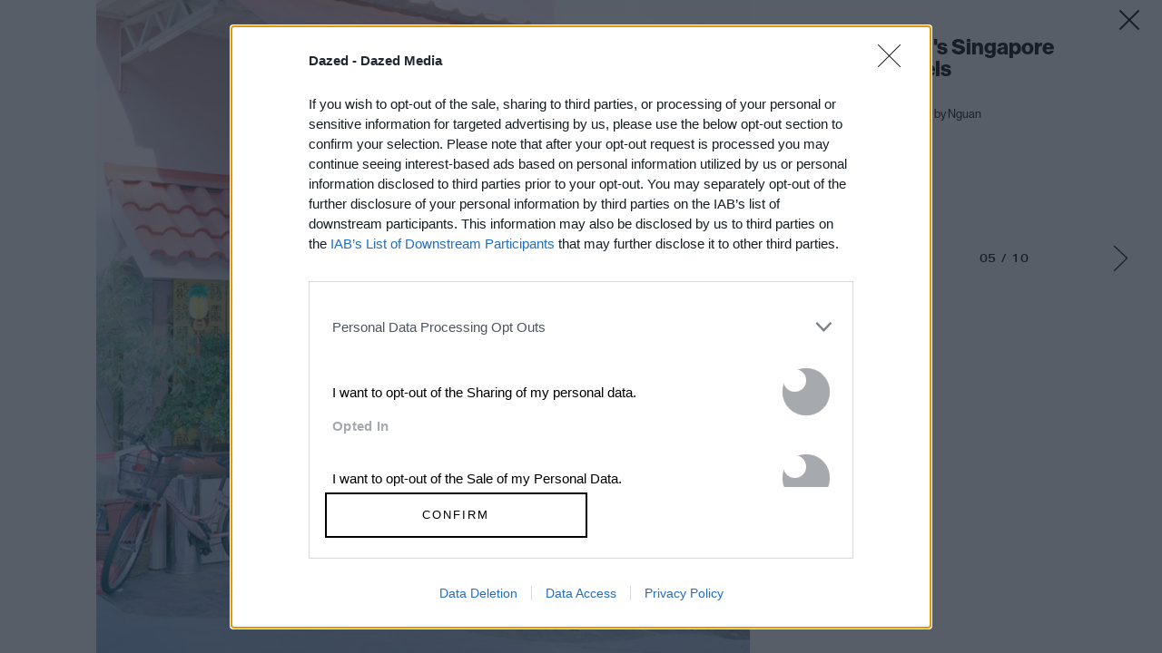

--- FILE ---
content_type: text/html; charset=utf-8
request_url: https://www.google.com/recaptcha/api2/aframe
body_size: 184
content:
<!DOCTYPE HTML><html><head><meta http-equiv="content-type" content="text/html; charset=UTF-8"></head><body><script nonce="SSqIW-TyXRTi_siRXZsNTg">/** Anti-fraud and anti-abuse applications only. See google.com/recaptcha */ try{var clients={'sodar':'https://pagead2.googlesyndication.com/pagead/sodar?'};window.addEventListener("message",function(a){try{if(a.source===window.parent){var b=JSON.parse(a.data);var c=clients[b['id']];if(c){var d=document.createElement('img');d.src=c+b['params']+'&rc='+(localStorage.getItem("rc::a")?sessionStorage.getItem("rc::b"):"");window.document.body.appendChild(d);sessionStorage.setItem("rc::e",parseInt(sessionStorage.getItem("rc::e")||0)+1);localStorage.setItem("rc::h",'1769630941687');}}}catch(b){}});window.parent.postMessage("_grecaptcha_ready", "*");}catch(b){}</script></body></html>